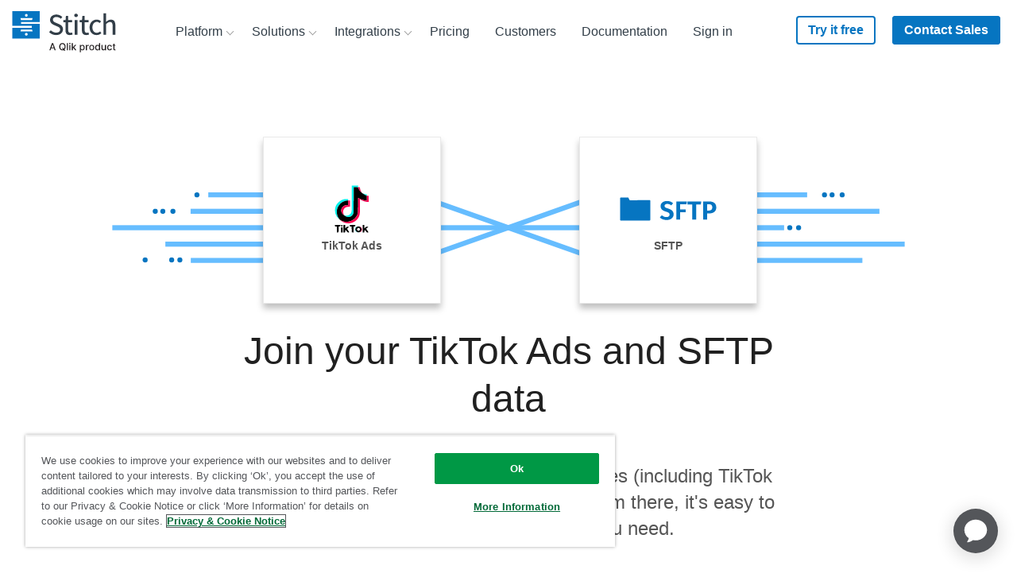

--- FILE ---
content_type: image/svg+xml
request_url: https://images.ctfassets.net/k49d63tr8kcn/3F7YxOniYTmWgw3mjtqvEy/d4ea754a1c7c8e1cb555e9b88065c8b2/sftp_logo_240x90_web.svg
body_size: 588
content:
<?xml version="1.0" encoding="utf-8"?>
<!-- Generator: Adobe Illustrator 23.1.1, SVG Export Plug-In . SVG Version: 6.00 Build 0)  -->
<svg version="1.1" id="Layer_1" xmlns="http://www.w3.org/2000/svg" xmlns:xlink="http://www.w3.org/1999/xlink" x="0px" y="0px"
	 viewBox="0 0 240 90" enable-background="new 0 0 240 90" xml:space="preserve">
<g>
	<g>
		<path fill="#0675C1" d="M129.2,34.1l-3.5,4.1c-2.4-2-4.8-2.9-7.6-2.9c-3,0-5,1.3-5,3.7c0,2.4,1.3,3.4,6.9,5.1
			c6.2,2,10.2,4.6,10.2,10.9c0,6.3-5,10.7-13.3,10.7c-5.7,0-9.9-2-12.7-4.8l3.8-4.2c2.4,2.2,5.2,3.5,8.7,3.5s5.9-1.7,5.9-4.7
			c0-2.7-1.3-3.9-6.6-5.5c-7.5-2.3-10.4-5.3-10.4-10.5c0-5.9,5.1-9.7,12-9.7C122.8,29.8,126.3,31.3,129.2,34.1z"/>
		<path fill="#0675C1" d="M142.6,35.9v9.7h10.3V51h-10.3v14h-7.3V30.6h20l-0.8,5.3H142.6z"/>
		<path fill="#0675C1" d="M172.8,36.3V65h-7.3V36.3h-9.1v-5.7h26l-0.8,5.7H172.8z"/>
		<path fill="#0675C1" d="M210.8,41.7c0,8-5.7,11.6-13.5,11.6h-3.9V65h-7.3V30.6h10.6C205.5,30.6,210.8,34.2,210.8,41.7z
			 M203.3,41.7c0-4-2.4-5.8-6.7-5.8h-3.2v12h3.3C200.7,47.9,203.3,46.3,203.3,41.7z"/>
	</g>
	<path fill="#0675C1" d="M84.5,66.8H30.8c-0.9,0-1.6-0.7-1.6-1.6V24.9c0-0.9,0.7-1.6,1.6-1.6h13c0.5,0,0.9,0.2,1.2,0.6l2,4
		c0.3,0.4,0.8,0.6,1.3,0.6L84.5,28c0.9,0,1.7,0.7,1.7,1.6v35.5C86.2,66.1,85.4,66.8,84.5,66.8z"/>
</g>
</svg>


--- FILE ---
content_type: text/javascript; charset=utf-8
request_url: https://cdn.bizible.com/xdc.js?_biz_u=93429ed1429a4813cb2a9eec2f54397c&_biz_h=-1719904874&cdn_o=a&jsVer=4.25.11.25
body_size: 216
content:
(function () {
    BizTrackingA.XdcCallback({
        xdc: "93429ed1429a4813cb2a9eec2f54397c"
    });
})();
;


--- FILE ---
content_type: image/svg+xml
request_url: https://images.ctfassets.net/k49d63tr8kcn/1GesNIrW9Oqxnq4S77bRWX/a6bbf5b0aa569d3cf2afc6b5d781a3cd/sftp_logo_cropped.svg
body_size: 587
content:
<?xml version="1.0" encoding="utf-8"?>
<!-- Generator: Adobe Illustrator 23.1.1, SVG Export Plug-In . SVG Version: 6.00 Build 0)  -->
<svg version="1.1" id="Layer_1" xmlns="http://www.w3.org/2000/svg" xmlns:xlink="http://www.w3.org/1999/xlink" x="0px" y="0px"
	 viewBox="0 0 181.6 43.6" enable-background="new 0 0 181.6 43.6" xml:space="preserve">
<g>
	<g>
		<path fill="#0675C1" d="M100.1,10.9L96.5,15c-2.4-2-4.8-2.9-7.6-2.9c-3,0-5,1.3-5,3.7c0,2.4,1.3,3.4,6.9,5.1
			c6.2,2,10.2,4.6,10.2,10.9c0,6.3-5,10.7-13.3,10.7c-5.7,0-9.9-2-12.7-4.8l3.8-4.2c2.4,2.2,5.2,3.5,8.7,3.5s5.9-1.7,5.9-4.7
			c0-2.7-1.3-3.9-6.6-5.5c-7.5-2.3-10.4-5.3-10.4-10.5c0-5.9,5.1-9.7,12-9.7C93.6,6.6,97.1,8.1,100.1,10.9z"/>
		<path fill="#0675C1" d="M113.4,12.7v9.7h10.3v5.3h-10.3v14h-7.3V7.4h20l-0.8,5.3H113.4z"/>
		<path fill="#0675C1" d="M143.7,13.1v28.7h-7.3V13.1h-9.1V7.4h26l-0.8,5.7H143.7z"/>
		<path fill="#0675C1" d="M181.6,18.5c0,8-5.7,11.6-13.5,11.6h-3.9v11.7h-7.3V7.4h10.6C176.3,7.4,181.6,10.9,181.6,18.5z
			 M174.1,18.5c0-4-2.4-5.8-6.7-5.8h-3.2v12h3.3C171.6,24.7,174.1,23.1,174.1,18.5z"/>
	</g>
	<path fill="#0675C1" d="M55.4,43.6H1.6c-0.9,0-1.6-0.7-1.6-1.6V1.6C0,0.7,0.7,0,1.6,0h13c0.5,0,0.9,0.2,1.2,0.6l2,4
		c0.3,0.4,0.8,0.6,1.3,0.6l36.2-0.3c0.9,0,1.7,0.7,1.7,1.6v35.5C57,42.8,56.3,43.6,55.4,43.6z"/>
</g>
</svg>


--- FILE ---
content_type: image/svg+xml
request_url: https://images.ctfassets.net/k49d63tr8kcn/wMdL2qceJwOUC0kyEK4qK/99df307346616ca593490d9c9a9da409/postgres_square.svg
body_size: 2306
content:
<svg width="400" height="400" viewBox="0 0 400 400" fill="none" xmlns="http://www.w3.org/2000/svg">
<path d="M400 0H0V400H400V0Z" fill="#326690"/>
<path d="M164.105 159.878C164.105 161.078 164.705 162.478 165.905 163.678C167.105 164.878 168.905 166.078 170.705 166.478C171.505 166.678 172.505 166.478 173.305 166.278C174.305 166.078 175.105 165.678 175.905 165.078C177.305 164.078 178.305 162.878 178.505 161.878C178.505 161.678 178.505 161.278 178.505 161.078C178.305 160.078 177.505 159.278 176.505 158.678C173.905 157.278 169.905 156.678 167.105 157.278C165.105 157.678 164.105 158.678 164.105 159.878Z" fill="white"/>
<path d="M252.905 160.078C252.905 161.278 254.105 162.478 255.705 163.478C257.105 164.278 258.305 164.478 259.705 164.478C261.305 164.278 262.905 163.478 264.305 162.078C265.305 160.878 266.105 159.478 265.905 158.678C265.905 157.678 264.905 157.078 263.505 156.678C262.305 156.278 260.705 156.278 258.905 156.478C257.105 156.678 255.705 157.278 254.505 157.878C253.305 158.478 252.905 159.278 252.905 160.078Z" fill="white"/>
<path d="M273.905 229.278C273.705 229.078 273.705 228.878 273.505 228.878C281.705 215.878 280.305 203.078 279.105 191.078C278.505 186.278 278.105 181.878 278.305 177.678C278.505 173.078 279.105 169.278 279.705 165.678C280.505 160.878 281.305 156.278 281.105 150.878C281.105 150.678 281.105 150.678 281.105 150.478C281.305 149.278 280.905 146.278 279.505 142.478C278.305 139.078 276.505 134.678 273.905 129.878C266.705 116.478 253.505 99.2777 232.505 89.6777C242.705 87.6777 259.105 86.0777 275.705 91.0777C287.305 94.6777 298.905 101.278 308.105 113.678C313.505 120.878 312.305 140.478 305.305 164.678C299.305 185.478 288.905 209.478 274.705 231.078C274.505 230.278 274.305 229.678 273.905 229.278ZM266.505 217.278C265.905 215.878 264.705 213.478 263.105 210.478C256.905 199.078 244.905 176.678 247.105 163.078C248.505 155.478 255.505 150.678 273.305 153.078C273.305 157.078 272.705 160.478 271.905 164.078C271.305 168.078 270.505 172.078 270.305 177.078C270.105 181.878 270.705 186.678 271.105 191.678C272.105 201.278 273.305 211.478 268.505 221.478C267.905 220.278 267.305 218.878 266.505 217.278ZM265.705 255.478C265.305 246.278 269.705 245.078 272.505 244.278C273.105 244.078 273.905 243.878 274.505 243.678C283.705 250.678 299.105 248.078 309.305 246.278C306.905 248.478 302.705 251.078 298.105 253.278C293.505 255.278 286.305 256.678 279.305 257.078C275.505 257.278 271.705 257.078 269.105 256.478C267.305 256.078 266.105 255.878 265.705 255.478ZM73.3051 146.478C70.5051 71.8777 138.105 89.2777 159.105 96.4777C135.505 118.878 136.105 159.878 136.105 160.078C136.105 161.078 136.105 162.278 136.105 164.078C136.505 170.478 137.105 182.678 134.905 196.278C134.305 199.678 134.305 203.078 134.505 206.278C135.305 215.478 138.905 223.478 144.505 229.678C145.505 230.878 146.705 231.878 147.905 233.078C144.105 237.078 135.505 246.078 126.505 256.678C123.905 259.678 121.705 261.278 119.505 262.078C115.505 263.478 111.505 261.278 107.505 256.678C102.705 251.278 98.3051 242.878 94.3051 233.078C81.7051 201.878 73.7051 157.278 73.3051 146.478ZM177.905 215.678C175.105 221.878 174.705 223.278 173.305 226.878C172.305 229.478 171.505 231.878 170.905 234.278C169.705 234.278 168.505 234.078 167.305 233.878C160.705 232.878 154.905 229.478 150.505 224.478C146.105 219.478 143.105 212.878 142.505 205.478C142.305 202.878 142.305 200.078 142.705 197.278C144.905 182.878 144.305 170.078 144.105 163.478C144.105 162.278 144.105 161.078 143.905 159.878C143.905 159.678 148.305 157.878 154.105 155.478C157.505 154.278 161.105 153.078 164.705 152.478C168.105 152.078 171.505 152.078 174.305 153.078C177.905 154.278 181.105 157.278 182.105 163.078C188.305 193.478 182.305 205.878 177.905 215.678ZM187.105 265.678C186.905 276.678 186.905 287.278 187.105 296.278C187.505 308.678 188.505 318.278 190.105 322.278C191.705 326.478 194.305 332.678 199.705 337.478C205.305 342.278 213.505 345.278 226.105 342.878C236.305 340.878 243.305 337.678 248.305 332.478C253.305 327.278 256.305 320.478 257.905 311.278C258.905 305.878 260.505 295.678 261.905 285.478C263.105 277.278 264.105 269.278 264.905 263.678C265.705 263.878 266.505 264.078 267.305 264.278C270.705 264.878 275.105 265.278 279.505 265.078C287.105 264.678 295.505 263.078 300.905 260.678C308.305 257.278 314.305 252.878 317.105 249.278C318.305 247.678 318.905 246.078 319.105 244.678C319.305 242.278 318.305 240.478 315.905 239.278C314.105 238.478 311.305 238.278 307.305 238.878C286.905 242.878 280.705 240.078 278.905 238.478C294.705 215.278 306.105 189.278 312.705 166.678C320.305 140.278 321.305 118.078 314.305 108.878C303.705 95.0777 290.905 87.4777 277.905 83.6777C258.305 77.6777 238.905 80.2777 228.105 82.6777C227.305 82.8777 226.705 82.8777 226.105 83.0777C225.905 83.2777 221.905 84.2777 218.905 85.0777C213.105 83.4777 206.505 82.4777 199.705 82.4777C185.505 82.0777 174.305 85.4777 165.705 91.2777C151.505 85.6777 61.5051 54.8777 65.1051 147.278C65.5051 158.478 73.9051 204.478 86.9051 236.478C91.1051 247.078 96.1051 256.278 101.505 262.278C107.705 269.278 114.305 272.478 121.905 269.878C125.505 268.678 128.905 266.078 132.505 262.078C142.105 250.678 150.905 241.478 154.305 238.078C157.905 240.078 161.905 241.478 165.905 242.078C167.105 242.278 168.505 242.478 169.705 242.478C169.705 242.678 169.705 242.878 169.705 243.078C168.705 244.078 167.905 245.078 166.905 246.278C163.505 250.678 162.305 251.878 150.305 254.278C144.905 255.278 141.505 256.878 139.905 258.478C138.105 260.078 137.505 262.078 137.705 264.078C137.905 265.878 138.905 267.278 140.305 268.678C142.505 270.878 146.505 272.678 149.505 273.478C153.905 274.678 161.105 276.078 168.905 274.678C174.905 273.278 181.305 270.678 187.105 265.678ZM186.705 254.678C181.105 262.278 174.105 265.478 167.705 266.478C161.305 267.478 155.105 266.278 151.505 265.478C149.705 265.078 147.705 264.078 146.305 263.078C147.505 262.478 149.105 262.078 151.905 261.478C166.905 258.678 168.305 256.878 173.105 250.678C174.905 248.478 176.705 246.478 178.705 244.478C179.305 243.878 179.905 243.678 180.505 243.678C181.505 243.478 183.105 244.078 184.105 244.878C185.305 245.878 186.305 247.278 187.105 249.078C187.705 250.878 187.905 253.078 186.705 254.678ZM180.105 235.878C179.505 235.878 179.105 236.078 178.505 236.078C179.105 234.078 179.705 232.078 180.505 229.678C182.905 223.478 181.305 226.678 184.905 218.878C189.905 208.078 196.305 194.278 189.705 161.878C187.905 152.878 182.905 148.078 176.505 146.078C172.505 144.678 167.905 144.478 163.505 145.278C159.305 145.878 154.905 147.278 151.105 148.678C148.505 149.678 146.305 150.878 144.105 152.078C145.705 133.278 154.705 88.4777 199.705 89.8777C237.105 90.8777 257.705 115.678 267.305 133.478C269.705 137.878 271.305 141.878 272.305 144.878C272.305 145.078 272.505 145.278 272.505 145.478C250.505 142.878 241.505 150.478 239.505 162.078C236.705 178.278 249.705 202.278 256.305 214.478C257.905 217.478 259.105 219.478 259.505 220.478C262.105 226.878 265.305 231.078 267.905 234.478C268.705 235.478 269.305 236.478 269.905 237.278C264.705 238.678 257.505 241.278 257.905 256.078C257.505 260.478 256.105 272.678 254.305 284.678C252.905 294.478 251.505 304.478 250.505 310.078C249.105 317.878 246.905 323.478 242.905 327.278C239.105 331.278 233.305 333.678 224.705 335.478C214.905 337.478 208.905 335.278 204.905 331.878C200.705 328.278 198.705 323.278 197.505 319.878C196.305 316.678 195.505 307.878 195.105 296.278C194.705 284.678 194.705 270.278 195.305 255.878C195.505 252.678 195.505 249.878 194.505 246.878C193.305 243.678 191.305 240.678 188.705 238.878C186.305 236.878 182.905 235.678 180.105 235.878Z" fill="white"/>
</svg>


--- FILE ---
content_type: image/svg+xml
request_url: https://assets.ctfassets.net/k49d63tr8kcn/6fuAn0zUhqMCYEYc0eEOce/570445d58de859696c62b2e44ea90fd9/webhooks_logo_240x90_web.svg
body_size: 1437
content:
<svg id="Layer_1" data-name="Layer 1" xmlns="http://www.w3.org/2000/svg" viewBox="0 0 240 90"><defs><style>.cls-1{fill:#fc0;}.cls-2{fill:#1e2023;}</style></defs><title>webhooks_logo_240x90_web</title><g id="OvHZFw.tif"><path class="cls-1" d="M62.62,41.41c-2,3.33-3.88,6.56-5.82,9.77a2.55,2.55,0,0,0-.35,2.54,4.75,4.75,0,0,1-3.36,6.46,4.85,4.85,0,0,1-6-4,5,5,0,0,1,4.41-5.56c.24,0,.49,0,.89-.07l4.37-7.32c-2.75-2.73-4.38-5.92-4-9.88a11.23,11.23,0,0,1,3.36-7.19,11.42,11.42,0,0,1,14.25-1.5A11.1,11.1,0,0,1,75,37.54l-4-1.08a7.56,7.56,0,0,0-1.61-6.91,6.9,6.9,0,0,0-4.32-2.26,7,7,0,0,0-7.68,5C56.31,36,58,39.09,62.62,41.41Z"/><path class="cls-2" d="M68.29,37.47l4.22,7.45a11.49,11.49,0,0,1,10.56,20.2,11.31,11.31,0,0,1-14.75-1.47l3.25-2.72c4.1,2.65,7.68,2.53,10.34-.61A7.13,7.13,0,0,0,81.8,51c-2.69-3-6.3-3.12-10.66-.21-1.81-3.21-3.65-6.39-5.4-9.63a3.28,3.28,0,0,0-2.57-2,4.58,4.58,0,0,1-3.74-4.43A4.83,4.83,0,0,1,68,31.51a4.55,4.55,0,0,1,.84,4.5C68.71,36.48,68.5,36.92,68.29,37.47Z"/><path class="cls-2" d="M71.63,57.62H63.07a11.72,11.72,0,0,1-5.64,7.83,11.41,11.41,0,0,1-7.65,1.36,11.63,11.63,0,0,1-9.47-10.4,11.51,11.51,0,0,1,8.82-12l1.1,4c-4.84,2.47-6.51,5.58-5.16,9.47a7,7,0,0,0,8.25,4.57c3.75-.74,5.65-3.86,5.42-8.87,3.56,0,7.12,0,10.68,0a3.9,3.9,0,0,0,3.51-1.35,4.61,4.61,0,0,1,6.75.07,4.85,4.85,0,1,1-7,6.71A16.73,16.73,0,0,1,71.63,57.62Z"/></g><path class="cls-2" d="M98.77,40.32h3.29l1.89,8.93,1.93-8.93h3.38l-3.59,12.4h-3.33l-1.95-9-2,9H95.06l-3.48-12.4h3.48L97,49.21Z"/><path class="cls-2" d="M118.28,40.57a5,5,0,0,1,2.14,1.83,6.09,6.09,0,0,1,1,2.56,15.87,15.87,0,0,1,.11,2.46h-9a3,3,0,0,0,1.3,2.62,3.29,3.29,0,0,0,1.79.47A2.52,2.52,0,0,0,118,49.08h3.31a4,4,0,0,1-1.2,2.24,6,6,0,0,1-4.66,1.81,6.76,6.76,0,0,1-4.37-1.53q-1.89-1.53-1.89-5a6.71,6.71,0,0,1,1.71-4.94A6,6,0,0,1,115.37,40,7.05,7.05,0,0,1,118.28,40.57Zm-4.85,2.8a3.37,3.37,0,0,0-.86,1.92h5.58a2.7,2.7,0,0,0-.86-2,2.84,2.84,0,0,0-1.92-.67A2.57,2.57,0,0,0,113.43,43.37Z"/><path class="cls-2" d="M133.48,41.81a7.12,7.12,0,0,1,1.39,4.55,8,8,0,0,1-1.37,4.79,5,5,0,0,1-6.31,1.29A4.92,4.92,0,0,1,126,51.16v1.56h-3.2V36H126v6a4.75,4.75,0,0,1,1.36-1.32,4.07,4.07,0,0,1,2.24-.57A4.63,4.63,0,0,1,133.48,41.81Zm-2.71,7.55a4.59,4.59,0,0,0,.7-2.66,6,6,0,0,0-.34-2.18,2.4,2.4,0,0,0-2.41-1.64,2.43,2.43,0,0,0-2.44,1.6,6,6,0,0,0-.34,2.21,4.59,4.59,0,0,0,.71,2.64,2.44,2.44,0,0,0,2.17,1A2.25,2.25,0,0,0,130.77,49.36Z"/><path class="cls-2" d="M145.4,40.38a3.64,3.64,0,0,1,1.53,1.22,3.25,3.25,0,0,1,.62,1.43,17.62,17.62,0,0,1,.11,2.4v7.29h-3.31V45.16a3.34,3.34,0,0,0-.34-1.62,1.7,1.7,0,0,0-1.67-.87,2.29,2.29,0,0,0-1.94.86,4,4,0,0,0-.66,2.45v6.72h-3.24V36h3.24v5.91a4,4,0,0,1,1.62-1.51,4.58,4.58,0,0,1,1.94-.43A5.25,5.25,0,0,1,145.4,40.38Z"/><path class="cls-2" d="M160.33,51.2a6.83,6.83,0,0,1-9.53,0,7.69,7.69,0,0,1,0-9.31,6.76,6.76,0,0,1,9.53,0,7.69,7.69,0,0,1,0,9.31Zm-2.59-1.79a4.7,4.7,0,0,0,.76-2.87,4.67,4.67,0,0,0-.76-2.87,2.88,2.88,0,0,0-4.37,0,4.64,4.64,0,0,0-.77,2.87,4.67,4.67,0,0,0,.77,2.87,2.87,2.87,0,0,0,4.37,0Z"/><path class="cls-2" d="M173.92,51.2a6.83,6.83,0,0,1-9.53,0,7.69,7.69,0,0,1,0-9.31,6.76,6.76,0,0,1,9.53,0,7.69,7.69,0,0,1,0,9.31Zm-2.59-1.79a4.7,4.7,0,0,0,.76-2.87,4.68,4.68,0,0,0-.76-2.87,2.88,2.88,0,0,0-4.37,0,4.64,4.64,0,0,0-.77,2.87A4.67,4.67,0,0,0,167,49.4a2.87,2.87,0,0,0,4.37,0Z"/><path class="cls-2" d="M177.1,36h3.18v9l4.09-4.68h4L184,45l4.62,7.72h-3.94l-3-5.3-1.34,1.4v3.9H177.1Z"/><path class="cls-2" d="M191.67,48.75a2.16,2.16,0,0,0,.45,1.23,3,3,0,0,0,2.24.65,3.42,3.42,0,0,0,1.53-.28,1,1,0,0,0,.11-1.68,18.59,18.59,0,0,0-3.39-1,7.05,7.05,0,0,1-3-1.31,2.84,2.84,0,0,1-.86-2.23,3.86,3.86,0,0,1,1.35-3,5.43,5.43,0,0,1,3.8-1.23,7,7,0,0,1,3.79.93,4,4,0,0,1,1.68,3.2h-3.24a1.92,1.92,0,0,0-.35-1,2.23,2.23,0,0,0-1.83-.66,2.63,2.63,0,0,0-1.51.33,1,1,0,0,0-.45.77.85.85,0,0,0,.48.81,20.7,20.7,0,0,0,3.38.9,6.21,6.21,0,0,1,2.9,1.38,3.12,3.12,0,0,1,1,2.33,3.77,3.77,0,0,1-1.37,3,8.25,8.25,0,0,1-8.57-.07,4,4,0,0,1-1.4-3.15h3.29Z"/></svg>

--- FILE ---
content_type: text/plain
request_url: https://c.6sc.co/?m=1
body_size: 1
content:
6suuid=e6263e177f151900502079691e030000846f5500

--- FILE ---
content_type: image/svg+xml
request_url: https://images.ctfassets.net/k49d63tr8kcn/6M2ueSsV2MsUsySA4WyqKe/70dfd8f4d69a27ce91c4ec0c01ec6431/gitlab_logo_240x90_web.svg
body_size: 900
content:
<?xml version="1.0" encoding="utf-8"?>
<!-- Generator: Adobe Illustrator 21.0.0, SVG Export Plug-In . SVG Version: 6.00 Build 0)  -->
<svg version="1.1" id="Layer_1" xmlns="http://www.w3.org/2000/svg" xmlns:xlink="http://www.w3.org/1999/xlink" x="0px" y="0px"
	 viewBox="0 0 240 90" enable-background="new 0 0 240 90" xml:space="preserve">
<g>
	<g>
		<path fill="#8C929D" d="M160.8,31.8h-3.6l0,26.5h14.4v-3.3h-10.8L160.8,31.8L160.8,31.8z M185.4,53.7c-0.9,0.9-2.4,1.9-4.4,1.9
			c-2.7,0-3.8-1.3-3.8-3.1c0-2.6,1.8-3.9,5.7-3.9c0.7,0,1.9,0.1,2.5,0.2L185.4,53.7L185.4,53.7z M181.7,37.6c-2.9,0-5.5,1-7.6,2.7
			l1.3,2.2c1.5-0.8,3.2-1.7,5.8-1.7c2.9,0,4.2,1.5,4.2,4v1.3c-0.6-0.1-1.7-0.2-2.5-0.2c-6.2,0-9.4,2.2-9.4,6.8
			c0,4.1,2.5,6.1,6.3,6.1c2.6,0,5-1.2,5.9-3.1l0.6,2.6h2.5V44.8C188.8,40.5,187,37.6,181.7,37.6L181.7,37.6z M200.3,55.7
			c-1.3,0-2.5-0.2-3.4-0.6V42.8c1.2-1,2.7-1.7,4.6-1.7c3.4,0,4.8,2.4,4.8,6.4C206.3,53,204.2,55.7,200.3,55.7 M201.8,37.6
			c-3.2,0-4.9,2.2-4.9,2.2v-3.4l0-4.5h-3.5l0,25.8c1.7,0.7,4.1,1.1,6.7,1.1c6.6,0,9.8-4.2,9.8-11.6C210,41.5,207,37.6,201.8,37.6
			 M122,34.7c3.2,0,5.2,1.1,6.5,2.1l1.5-2.7c-2.1-1.8-4.9-2.8-7.9-2.8c-7.6,0-12.9,4.6-12.9,13.9c0,9.7,5.7,13.6,12.3,13.6
			c3.3,0,6.1-0.8,7.9-1.5l-0.1-10.4v-3.3h-9.7v3.3h6.2l0.1,7.9c-0.8,0.4-2.2,0.7-4.1,0.7c-5.3,0-8.8-3.3-8.8-10.3
			C113.1,38.1,116.7,34.7,122,34.7 M147.1,31.8h-3.5l0,4.5v15.4c0,4.3,1.9,7.2,7.2,7.2c0.7,0,1.4-0.1,2.1-0.2v-3.1
			c-0.5,0.1-1,0.1-1.6,0.1c-2.9,0-4.2-1.5-4.2-4V41h5.8v-2.9h-5.8C147.1,38.1,147.1,31.8,147.1,31.8z M134.8,58.3h3.5V38.1h-3.5
			V58.3L134.8,58.3z M134.8,35.3h3.5v-3.5h-3.5V35.3z"/>
	</g>
	<path fill="#E24329" d="M61.6,74.1l11.6-35.8H50L61.6,74.1L61.6,74.1z"/>
	<path fill="#FC6D26" d="M61.6,74.1L50,38.3H33.7L61.6,74.1L61.6,74.1z"/>
	<path fill="#FCA326" d="M33.7,38.3l-3.5,10.9c-0.3,1,0,2.1,0.9,2.7l30.6,22.3L33.7,38.3L33.7,38.3z"/>
	<path fill="#E24329" d="M33.7,38.3H50l-7-21.6c-0.4-1.1-1.9-1.1-2.3,0L33.7,38.3L33.7,38.3z"/>
	<path fill="#FC6D26" d="M61.6,74.1l11.6-35.8h16.3L61.6,74.1L61.6,74.1z"/>
	<path fill="#FCA326" d="M89.6,38.3l3.5,10.9c0.3,1,0,2.1-0.9,2.7L61.6,74.1L89.6,38.3L89.6,38.3z"/>
	<path fill="#E24329" d="M89.6,38.3H73.3l7-21.6c0.4-1.1,1.9-1.1,2.3,0L89.6,38.3L89.6,38.3z"/>
</g>
</svg>
